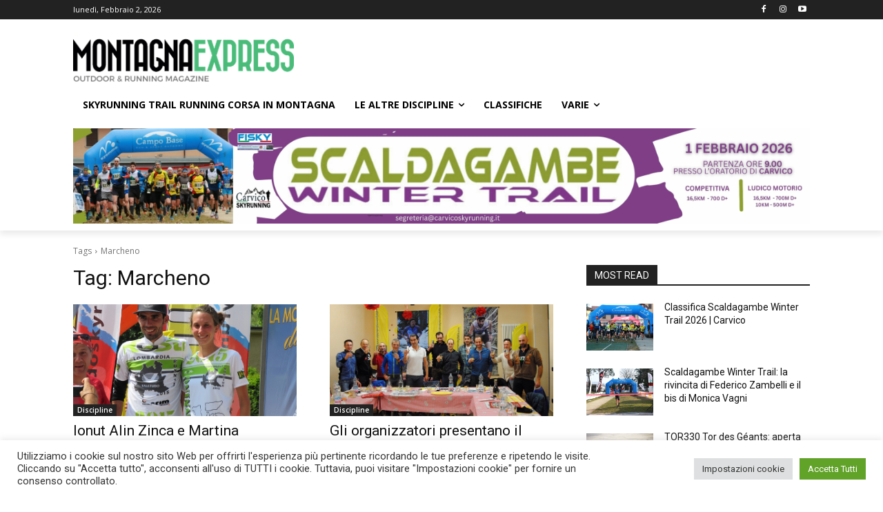

--- FILE ---
content_type: text/html; charset=utf-8
request_url: https://www.google.com/recaptcha/api2/aframe
body_size: 266
content:
<!DOCTYPE HTML><html><head><meta http-equiv="content-type" content="text/html; charset=UTF-8"></head><body><script nonce="b80QlENwdcx1kM5OM6lehQ">/** Anti-fraud and anti-abuse applications only. See google.com/recaptcha */ try{var clients={'sodar':'https://pagead2.googlesyndication.com/pagead/sodar?'};window.addEventListener("message",function(a){try{if(a.source===window.parent){var b=JSON.parse(a.data);var c=clients[b['id']];if(c){var d=document.createElement('img');d.src=c+b['params']+'&rc='+(localStorage.getItem("rc::a")?sessionStorage.getItem("rc::b"):"");window.document.body.appendChild(d);sessionStorage.setItem("rc::e",parseInt(sessionStorage.getItem("rc::e")||0)+1);localStorage.setItem("rc::h",'1770004686800');}}}catch(b){}});window.parent.postMessage("_grecaptcha_ready", "*");}catch(b){}</script></body></html>